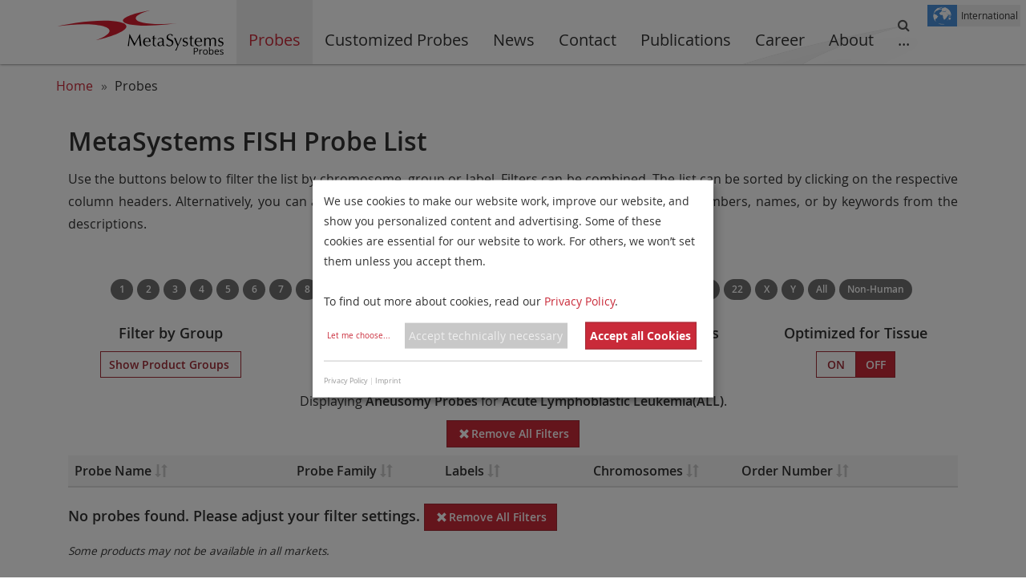

--- FILE ---
content_type: text/html; charset=utf-8
request_url: https://metasystems-probes.com/en/probes/?g=xa&d=ALL
body_size: 6463
content:
<!DOCTYPE html><html lang='en'><head><!-- Google tag (gtag.js) -->
<script async data-src="https://www.googletagmanager.com/gtag/js?id=G-XGB1GD7PXS" type="text/plain" data-type="application/javascript" data-name="googleAnalytics"></script>
<script type="text/plain" data-type="application/javascript" data-name="googleAnalytics">
  window.dataLayer = window.dataLayer || [];
  function gtag(){dataLayer.push(arguments);}
  gtag('js', new Date());

  gtag('config', 'G-XGB1GD7PXS', { 'anonymize_ip': true });
</script>

<meta http-equiv="X-UA-Compatible" content="IE=edge">
<meta http-equiv="content-type" content="text/html; charset=utf-8" />
<meta name="viewport" content='width=device-width, initial-scale=1.0, minimum-scale=1.0, maximum-scale=1.0, user-scalable=0' />
	<title>XCyting FISH Probes | MetaSystems Probes</title>
	<meta name="keywords" content="dna probes, FISH probes, human, mouse, rat, chinese hamster, translocation, fusion, deletion, amplification, breakapart, chromosome paint, mfish, mband" />
	<meta name="description" content="MetaSystems Probes is proud to offer a wide range of high quality DNA probes that reach a new standard in reliability of the results." />
	<meta name="image" content="https://metasystems-probes.com/site/templates/images/preview/probes.jpg" />
	<meta name="robots" content="" />
	<link rel="canonical" href="https://metasystems-probes.com/en/probes/" />
	<meta name="data_json_ld" content="{
	  "@context": "http://schema.org/",
	  "@type": "SomeProducts",
	  "name": "XCyting FISH Probes",
	  "manufacturer": "MetaSystems Probes GmbH",
	  "brand": "MetaSystems XCyting FISH Probes",
	  "image": "http://metasystems-probes.com/site/templates/images/preview/probes.jpg",
	  "description": "MetaSystems Probes is proud to offer a wide range of high quality DNA probes that reach a new standard in reliability of the results."
	}" />
	<meta name="generator" content="ProcessWire 3.0.200" />
	<meta name="author" content="MetaSystems Probes GmbH" />
	<meta property="og:site_name" content="MetaSystems Probes" />
	<meta property="og:title" content="XCyting FISH Probes | MetaSystems Probes" />
	<meta property="og:url" content="https://metasystems-probes.com/en/probes/" />
	<meta property="og:description" content="MetaSystems Probes is proud to offer a wide range of high quality DNA probes that reach a new standard in reliability of the results." />
	<meta property="og:type" content="website" />
	<meta property="og:image" content="https://metasystems-probes.com/site/templates/images/preview/probes.jpg" />
	<meta name="twitter:card" content="summary" />
	<meta name="twitter:site" content="@metasystems_int" />
	<meta name="twitter:title" content="XCyting FISH Probes | MetaSystems Probes" />
	<meta name="twitter:url" content="https://metasystems-probes.com/en/probes/" />
	<meta name="twitter:description" content="MetaSystems Probes is proud to offer a wide range of high quality DNA probes that reach a new standard in reliability of the results." />
	<meta name="twitter:image" content="https://metasystems-probes.com/site/templates/images/preview/probes.jpg" />
	
	
	
<link rel="image_src" href="/site/templates/images/logo_metasystems_probes.svg" >

<link rel="shortcut icon" href="/site/templates/images/icon/favicon/favicon-32x32.png">
<link rel="apple-touch-icon" sizes="57x57" href="/site/templates/images/icon/favicon/apple-icon-57x57.png">
<link rel="apple-touch-icon" sizes="60x60" href="/site/templates/images/icon/favicon/apple-icon-60x60.png">
<link rel="apple-touch-icon" sizes="72x72" href="/site/templates/images/icon/favicon/apple-icon-72x72.png">
<link rel="apple-touch-icon" sizes="76x76" href="/site/templates/images/icon/favicon/apple-icon-76x76.png">
<link rel="apple-touch-icon" sizes="114x114" href="/site/templates/images/icon/favicon/apple-icon-114x114.png">
<link rel="apple-touch-icon" sizes="120x120" href="/site/templates/images/icon/favicon/apple-icon-120x120.png">
<link rel="apple-touch-icon" sizes="144x144" href="/site/templates/images/icon/favicon/apple-icon-144x144.png">
<link rel="apple-touch-icon" sizes="152x152" href="/site/templates/images/icon/favicon/apple-icon-152x152.png">
<link rel="apple-touch-icon" sizes="180x180" href="/site/templates/images/icon/favicon/apple-icon-180x180.png">
<link rel="icon" type="image/png" sizes="192x192"  href="/site/templates/images/icon/favicon/android-icon-192x192.png">
<link rel="icon" type="image/png" sizes="32x32" href="/site/templates/images/icon/favicon/favicon-32x32.png">
<link rel="icon" type="image/png" sizes="96x96" href="/site/templates/images/icon/favicon/favicon-96x96.png">
<link rel="icon" type="image/png" sizes="16x16" href="/site/templates/images/icon/favicon/favicon-16x16.png">
<link rel="manifest" href="/site/templates/images/icon/favicon/manifest.json">
<meta name="msapplication-TileColor" content="#ffffff">
<meta name="msapplication-TileImage" content="/site/templates/images/icon/favicon/ms-icon-144x144.png">
<meta name="theme-color" content="#ffffff">

<link rel="stylesheet" href="/site/templates/css/ms-web-icons.css" />
<link rel="stylesheet" href="/site/templates/css/bootstrap.min.css" />
<link rel="stylesheet" href="/site/templates/css/font-awesome.min.css" />
<link rel="stylesheet" href="/site/templates/css/jquery-ui.min.css" />
<link rel="stylesheet" href="/site/templates/css/lightbox.min.css" >
<link rel="stylesheet" href="/site/templates/css/klaro.css" />
<!--<link rel="stylesheet" href="/site/templates/css/jqcloud.min.css" />-->
<link rel="stylesheet" href="/site/templates/css/main.css" />
<link rel="stylesheet" href="/site/templates/css/print.css" media="print" />

<script type='application/ld+json'>{
  "@context": "http://schema.org/",
  "@type": "SomeProducts",
  "name": "XCyting FISH Probes",
  "manufacturer": "MetaSystems Probes GmbH",
  "brand": "MetaSystems XCyting FISH Probes",
  "image": "http://metasystems-probes.com/site/templates/images/preview/probes.jpg",
  "description": "MetaSystems Probes is proud to offer a wide range of high quality DNA probes that reach a new standard in reliability of the results."
}</script> 

<!--[if lt IE 9]>
  <script src="/site/templates/js/html5shiv.js"></script>
  <script src="/site/templates/js/respond.min.js"></script>
  <style type="text/css">
    @media all\0 { 
    .carousel .carousel-inner .item > a > img {
      top:0 !important;
    }
    img { width: auto }
  } 
  </style>
<![endif]-->


	<link rel='alternate' hreflang='x-default' href='https://metasystems-probes.com/en/probes/' />
	<link rel='alternate' hreflang='en' href='https://metasystems-probes.com/en/probes/' />
	<link rel='alternate' hreflang='zh' href='https://metasystems-probes.com/cn/probes/' />
	<link rel='alternate' hreflang='en-US' href='https://metasystems-probes.com/us/probes/' /></head><body>
<!-- Language Alert -->
<div id='languageSelectAlert' class='hidden' role='alert'>
  <div class="container">
    <div class="row">
	<div class="col-md-8">
	  <p>Our internet site may contain information that is not approved in all countries or regions. To ensure accuracy of content, please select your country/region of residence. Choose <a href="/en/probes/">International</a> if your country is not listed.</p>
	  <p>This information will be saved using cookies. To find out more about cookies, read our <a href='/privacy-policy/' target='_blank'>Privacy Policy</a>.</p>	 </div>
	 <div class="col-md-4">
		<a href="#regionprefs" id="languageSelectAlertBtn" class="btn btn-ms btn-block" role="button">Select Country/Region</a>
	 </div>
	 </div>
  </div>
</div>

<!-- Language Poppover -->
<div id="languageSelectPopover" class="hidden">
  <div class="modal"></div>
  <div class="language-popover">
    <div class="container-fluid">
      <p style="text-align:center;">Please select your country of residence. Choose <strong><a href='/en/probes/'>International</a></strong> if your country is not listed.</p>      <div class="row text-center countries">
        <div class='col-xs-4'><a hreflang='en' href='/en/probes/' class='active'><img class='country-flag' alt='flag-int' src='/site/templates/images/flags/svg/int.svg'><div>International<br><small>English</small></div></a></div><div class='col-xs-4'><a hreflang='zh' href='/cn/probes/'><img class='country-flag' alt='flag-cn' src='/site/templates/images/flags/svg/cn.svg'><div>China<br><small>Chinese</small></div></a></div><div class='col-xs-4'><a hreflang='en-US' href='/us/probes/'><img class='country-flag' alt='flag-us' src='/site/templates/images/flags/svg/us.svg'><div>United States<br><small>English</small></div></a></div>      </div>
      <p style="text-align:center;"><em>Our internet site may contain information that is not approved in all countries or regions. To ensure accuracy of content, it is required that you <u>select the site which is appropriate for your country of residence</u>.</em></p>    </div>   
  </div>
</div>

<div id="languageWarningPopover" class="language-popover hidden">
  <span class="pull-left msicon msicon-about"></span>
  <p>Based on your previous selection, you have been forwarded to the website for <strong>International</strong>.</p>  <div class="text-center">
    <button id="confirmLangBtn" class="btn btn-success">OK</button>
    <button id="changeLangBtn" class="btn btn-ms">Change Region</button>
  </div>
</div><nav id="navbarTop" class="navbar navbar-default navbar-fixed-top">
  <div class="msi scroll-bg-img"><img alt="background" class="img-responsive" src="/site/templates/images/bg.png" width="2560" height="823"></div>
  <div class="container-fluid">
    <div class="navbar-header">
      <button type="button" class="navbar-toggle collapsed" data-toggle="collapse" data-target="#navbar-collapse" aria-expanded="false" aria-controls="navbarTop" title="Toggle navigation">
        <span class="sr-only">Toggle navigation</span>
        <span class="icon-bar"></span>
        <span class="icon-bar"></span>
        <span class="icon-bar"></span>
      </button>
      <a class="navbar-brand visible-xs-block" href="/"><img alt="logo" src="/site/templates/images/logo_metasystems_probes.svg" width="210" height="68" class="img-responsive" /></a>
    </div>
    <div id="navbar-collapse" class="navbar-collapse collapse">
      <ul id="navbarTopMainList" class="nav navbar-nav">
        <li class="navbar-logo hidden-xs"><a href="/"><img alt="logo" src="/site/templates/images/logo_metasystems_probes.svg" width="210" height="68" class="img-responsive"/></a></li>
        <li class='active'><a class='has-spinner' href='/en/probes/'>
                <span class='spinner'><i class='fa fa-circle-o-notch'></i></span>
                <span>Probes</span>
              </a></li><li><a class='has-spinner' href='/en/customized-probes/'>
                <span class='spinner'><i class='fa fa-circle-o-notch'></i></span>
                <span>Customized Probes</span>
              </a></li><li><a class='has-spinner' href='/en/news/'>
                <span class='spinner'><i class='fa fa-circle-o-notch'></i></span>
                <span>News</span>
              </a></li><li><a class='has-spinner' href='/en/contact/'>
                <span class='spinner'><i class='fa fa-circle-o-notch'></i></span>
                <span>Contact</span>
              </a></li><li><a class='has-spinner' href='/en/publications/'>
                <span class='spinner'><i class='fa fa-circle-o-notch'></i></span>
                <span>Publications</span>
              </a></li><li><a class='has-spinner' target='_blank' rel='noopener' href='https://metasystems-career.com'>
            <span class='spinner'><i class=''></i></span>
            <span>Career</span>
          </a></li><li><a class='has-spinner' href='/en/about-probes/'>
                <span class='spinner'><i class='fa fa-circle-o-notch'></i></span>
                <span>About</span>
              </a></li><li><li id='navbarTopSearch'><form class='form-inline search' action='/en/search/' method='get'><div class='input-group'><input type='text' class='form-control' name='q' placeholder='Search Website' value=''/><span class="input-group-btn"><button type="submit" class="btn btn-default" ><span class="search-icon msicon-ci_search "></span></button></span></div></form></li>        <li id="navbarTopMoreListItem" class="dropdown hidden-xs">
          <a href="#" class="dropdown-toggle" data-toggle="dropdown" role="button" aria-haspopup="true" aria-expanded="false"><i class="fa fa-search" aria-hidden="true"></i><span>...</span></a>
          <ul class="dropdown-menu dropdown-menu-right">
                      </ul>
        </li>
      </ul>

    </div><!--/.nav-collapse -->
  </div>
  <div id='currentLang' title='Change country/region'><img alt='flag-int' class='img-responsive country-flag' src='/site/templates/images/flags/svg/int.svg'><span class='small'>International</span></div></nav><div class='container breadcrumbs'><span><a href='/'>Home</a></span> <span>Probes</span></div><main><div class="container probes-list"><section class='col-xs-12 ckeditor hidden-print'><h1>MetaSystems FISH Probe List</h1>

<p>Use the buttons below to filter the list by chromosome, group or label. Filters can be combined. The list can be sorted by clicking on the respective column headers. Alternatively, you can also use the site search on top to find probes by their order numbers, names, or by keywords from the descriptions.</p></section><br /><section class="hidden-xs col-sm-12 text-center hidden-print"><h4>Filter by Chromosome</h4><ul class="list-inline chromosome-list"><li class='badge-list'><a href='./?c=1&g=xa&d=ALL' id='filterChromosome'><span class='badge ' style='min-width: 28px;'>1</span></a></li><li class='badge-list'><a href='./?c=2&g=xa&d=ALL' id='filterChromosome'><span class='badge ' style='min-width: 28px;'>2</span></a></li><li class='badge-list'><a href='./?c=3&g=xa&d=ALL' id='filterChromosome'><span class='badge ' style='min-width: 28px;'>3</span></a></li><li class='badge-list'><a href='./?c=4&g=xa&d=ALL' id='filterChromosome'><span class='badge ' style='min-width: 28px;'>4</span></a></li><li class='badge-list'><a href='./?c=5&g=xa&d=ALL' id='filterChromosome'><span class='badge ' style='min-width: 28px;'>5</span></a></li><li class='badge-list'><a href='./?c=6&g=xa&d=ALL' id='filterChromosome'><span class='badge ' style='min-width: 28px;'>6</span></a></li><li class='badge-list'><a href='./?c=7&g=xa&d=ALL' id='filterChromosome'><span class='badge ' style='min-width: 28px;'>7</span></a></li><li class='badge-list'><a href='./?c=8&g=xa&d=ALL' id='filterChromosome'><span class='badge ' style='min-width: 28px;'>8</span></a></li><li class='badge-list'><a href='./?c=9&g=xa&d=ALL' id='filterChromosome'><span class='badge ' style='min-width: 28px;'>9</span></a></li><li class='badge-list'><a href='./?c=10&g=xa&d=ALL' id='filterChromosome'><span class='badge ' style='min-width: 28px;'>10</span></a></li><li class='badge-list'><a href='./?c=11&g=xa&d=ALL' id='filterChromosome'><span class='badge ' style='min-width: 28px;'>11</span></a></li><li class='badge-list'><a href='./?c=12&g=xa&d=ALL' id='filterChromosome'><span class='badge ' style='min-width: 28px;'>12</span></a></li><li class='badge-list'><a href='./?c=13&g=xa&d=ALL' id='filterChromosome'><span class='badge ' style='min-width: 28px;'>13</span></a></li><li class='badge-list'><a href='./?c=14&g=xa&d=ALL' id='filterChromosome'><span class='badge ' style='min-width: 28px;'>14</span></a></li><li class='badge-list'><a href='./?c=15&g=xa&d=ALL' id='filterChromosome'><span class='badge ' style='min-width: 28px;'>15</span></a></li><li class='badge-list'><a href='./?c=16&g=xa&d=ALL' id='filterChromosome'><span class='badge ' style='min-width: 28px;'>16</span></a></li><li class='badge-list'><a href='./?c=17&g=xa&d=ALL' id='filterChromosome'><span class='badge ' style='min-width: 28px;'>17</span></a></li><li class='badge-list'><a href='./?c=18&g=xa&d=ALL' id='filterChromosome'><span class='badge ' style='min-width: 28px;'>18</span></a></li><li class='badge-list'><a href='./?c=19&g=xa&d=ALL' id='filterChromosome'><span class='badge ' style='min-width: 28px;'>19</span></a></li><li class='badge-list'><a href='./?c=20&g=xa&d=ALL' id='filterChromosome'><span class='badge ' style='min-width: 28px;'>20</span></a></li><li class='badge-list'><a href='./?c=21&g=xa&d=ALL' id='filterChromosome'><span class='badge ' style='min-width: 28px;'>21</span></a></li><li class='badge-list'><a href='./?c=22&g=xa&d=ALL' id='filterChromosome'><span class='badge ' style='min-width: 28px;'>22</span></a></li><li class='badge-list'><a href='./?c=X&g=xa&d=ALL' id='filterChromosome'><span class='badge ' style='min-width: 28px;'>X</span></a></li><li class='badge-list'><a href='./?c=Y&g=xa&d=ALL' id='filterChromosome'><span class='badge ' style='min-width: 28px;'>Y</span></a></li><li class='badge-list'><a href='./?c=All&g=xa&d=ALL' id='filterChromosome'><span class='badge ' style='min-width: 28px;'>All</span></a></li><li class='badge-list'><a href='./?c=Non-Human&g=xa&d=ALL' id='filterChromosome'><span class='badge ' style='min-width: 28px;'>Non-Human</span></a></li></ul></section><section class='hidden-xs col-sm-3 text-center hidden-print'><h4>Filter by Group</h4><a class='btn btn-sm btn-ms muted collapse-button' role='button' data-toggle='collapse' href='#groupFilter' aria-expanded='false' aria-controls='groupFilter' id='filterGroup'>Show Product Groups <span class="glyphicon msicon-arrow-down" aria-hidden="true"></a><div class="collapse" id="groupFilter"><ul class="list-inline chromosome-list"><li class='badge-list'><a href='./?g=xcp&d=ALL'><span class='badge '>Chromosome Paints</span></a></li><li class='badge-list'><a href='./?g=xce&d=ALL'><span class='badge '>Enumeration Probes</span></a></li><li class='badge-list'><a href='./?g=xmp&d=ALL'><span class='badge '>Mouse Chromosome Paints</span></a></li><li class='badge-list'><a href='./?g=xrp&d=ALL'><span class='badge '>Rat Chromosome Paints</span></a></li><li class='badge-list'><a href='./?g=xl&d=ALL'><span class='badge '>Locus-Specific Probes</span></a></li><li class='badge-list'><a href='./?d=ALL'><span class='badge marked'>Aneusomy Probes</span></a></li><li class='badge-list'><a href='./?g=mfish&d=ALL'><span class='badge '>Multicolor FISH</span></a></li><li class='badge-list'><a href='./?g=mband&d=ALL'><span class='badge '>Multicolor Banding</span></a></li><li class='badge-list'><a href='./?g=general-reagents&d=ALL'><span class='badge '>General Reagents</span></a></li></ul></div></section><section class="hidden-xs col-sm-3 text-center hidden-print"><h4>Filter by Disease</h4><a class='btn btn-sm btn-ms muted collapse-button' role='button' data-toggle='collapse' href='#diseaseFilter' aria-expanded='false' aria-controls='diseaseFilter' id='filterDisease'>Show Diseases <span class="glyphicon msicon-arrow-down" aria-hidden="true"></span></a><div class="collapse" id="diseaseFilter"><ul class="list-inline chromosome-list"><li class='badge-list'><a href='./?g=xa' title='Acute Lymphoblastic Leukemia'><span class='badge marked'>ALL</span></a></li><li class='badge-list'><a href='./?g=xa&d=CML%2FMPN' title='Chronic Myelogenous Leukemia and Myeloproliferative Neoplasms'><span class='badge '>CML/MPN</span></a></li><li class='badge-list'><a href='./?g=xa&d=MDS' title='Myelodysplastic Syndrome'><span class='badge '>MDS</span></a></li><li class='badge-list'><a href='./?g=xa&d=AML' title='Acute Myelogenous Leukemia'><span class='badge '>AML</span></a></li><li class='badge-list'><a href='./?g=xa&d=Solid+Tumors' title='Solid Tumors'><span class='badge '>Solid Tumors</span></a></li><li class='badge-list'><a href='./?g=xa&d=NHL' title='Non-Hodgkin Lymphomas'><span class='badge '>NHL</span></a></li><li class='badge-list'><a href='./?g=xa&d=CLL' title='Chronic Lymphocytic Leukemia'><span class='badge '>CLL</span></a></li><li class='badge-list'><a href='./?g=xa&d=MM' title='Multiple Myeloma and Plasma Cell Neoplasms'><span class='badge '>MM</span></a></li><li class='badge-list'><a href='./?g=xa&d=CML' title='Chronic Myelogenous Leukemia'><span class='badge '>CML</span></a></li><li class='badge-list'><a href='./?g=xa&d=MPN' title='Myeloproliferative Neoplasm'><span class='badge '>MPN</span></a></li><li class='badge-list'><a href='./?g=xa&d=CEL' title='Chronic Eosinophilic Leukemia'><span class='badge '>CEL</span></a></li><li class='badge-list'><a href='./?g=xa&d=T-PLL' title='T-Cell Prolymphocytic Leukemia'><span class='badge '>T-PLL</span></a></li><li class='badge-list'><a href='./?g=xa&d=MicroDel' title='Microdeletion Syndrome'><span class='badge '>MicroDel</span></a></li></ul></div></section><section class="hidden-xs col-sm-3 text-center hidden-print"><h4>Filter by Regulatory Status</h4><a class='btn btn-sm btn-ms muted collapse-button' role='button' data-toggle='collapse' href='#regFilter' aria-expanded='false' aria-controls='regFilter' id='filterReg'>Show Regulatory Status <span class="glyphicon msicon-arrow-down" aria-hidden="true"></a><div class="collapse" id="regFilter"><ul class="list-inline chromosome-list"><li class='badge-list'><a href='./?g=xa&d=ALL&r=IVDD' title='IVD-CE (IVDD)'><span class='badge '>IVDD</span></a></li><li class='badge-list'><a href='./?g=xa&d=ALL&r=IVDR' title='IVD-CE (IVDR)'><span class='badge '>IVDR</span></a></li><li class='badge-list'><a href='./?g=xa&d=ALL&r=RUO' title='RUO'><span class='badge '>RUO</span></a></li></ul></div></section><section class='col-xs-12 col-sm-3 text-center hidden-print'><h4>Optimized for Tissue</h4><div class="btn-group btn-toggle"><a href='./?g=xa&d=ALL&tf=true' class='btn btn-sm btn-ms muted' id='filterTFISH'>ON</a><a href='#' class='btn btn-sm btn-ms' id='filterTFISH'>OFF</a></div></section><section class="col-xs-12 probes-table-wrapper"><p class='text-center'>Displaying&nbsp;<b>Aneusomy Probes</b>&nbsp;for&nbsp;<b>Acute Lymphoblastic Leukemia(ALL)</b>.</p><p class='text-center'><a class='btn btn-ms hidden-print' href='/en/probes/'><span class='glyphicon glyphicon-remove' aria-hidden='true'></span> Remove All Filters</a></p><table class="table table-hover" id="probesTable"><thead><tr class="active"><th class="col-xs-6 col-sm-3" title="Sort by probe name">Probe Name <span class="glyphicon glyphicon-sort" aria-hidden="true"></span></th><th class="col-sm-2 hidden-xs" title="Sort by probe family">Probe Family <span class="glyphicon glyphicon-sort" aria-hidden="true"></span></th><th class="col-sm-2 hidden-xs" title="Sort by label colors">Labels <span class="glyphicon glyphicon-sort" aria-hidden="true"></span></th><th class="col-sm-2 hidden-xs" title="Sort by chromosomes">Chromosomes <span class="glyphicon glyphicon-sort" aria-hidden="true"></span></th><th class="col-xs-6 col-sm-3" title="Sort by order number">Order Number <span class="glyphicon glyphicon-sort" aria-hidden="true"></span></th></tr></thead><tbody></tbody></table><h4>No probes found. Please adjust your filter settings. <a class='btn btn-ms hidden-print' href='/en/probes/'><span class='glyphicon glyphicon-remove' aria-hidden='true'></span> Remove All Filters</a></h4></section><section class='col-xs-12 ckeditor'><p><small><em>Some products may not be available in all markets.</em></small></p><p><small><em>Probe maps for selected products have been updated. These updates ensure a consistent presentation of all gaps larger than 10 kb including adjustments to markers, genes, and related elements. This update does not affect the device characteristics or product composition. Please refer to <a href="https://metasystems-probes.com/en/probes/?mapf=true" target="_blank" rel="noreferrer noopener">the list</a><small> </small>to find out which products now include updated probe maps.</em></small></p>

<p><small><em>Probe map details are based on UCSC Genome Browser GRCh37/hg19, with map components not to scale.</em></small></p></section><br /></div></main><footer>
  <div id="theme" >
    <div class="container text-uppercase">
      Probes    </div>
  </div>
  <div id="slider">
    <div class="container">  
      <div class="row" >
        <section id="column1" class="col-sm-4">
          <h3>MetaSystems Probes</h3>
          <ul class="list-unstyled">
            <li><a href='/news' >News</a></li><li><a href='/news/events' >Events</a></li><li><a href='/en/support/site-map/' >Sitemap</a></li><li><a href='https://metasystems-international.com/' target='_blank'><b>Software/Hardware Website</b></a></li>
          </ul>
        </section>
        <section id="column2" class="col-sm-4">
          <h3>Support</h3>
          <ul class="list-unstyled">
            <li><a href='/en/support/downloads/' >Downloads</a></li><li><a href='/en/support/online-contact-form/' >Contact Us Online</a></li><li><a href='/en/contact/' >Sales and Service Partners</a></li><li><a href='https://get.teamviewer.com/en/metasystemsqs' target='_blank'>Online Support Tool</a></li>          </ul>
        </section>
        <section id="column3" class="col-sm-4">
          <h3>About Us</h3>
          <ul class="list-unstyled">
            <li><a href='/about/' >About MetaSystems Probes</a></li><li><a href='https://metasystems-career.com' target='_blank'>Career</a></li><li><a href='/en/support/privacy-policy/' >Privacy Policy</a></li><li><a href='/en/support/imprint/' >Imprint</a></li>          </ul>
        </section>
      </div>
      <div class='scroll-top'>
        <a class='anchor-scroll ' href='#top' title='Scroll to top'><span class='glyphicon msicon-ci_arrowup'></span></a>      </div>
    </div>
  </div>
  <div class="container small bottom">  
    <div class="row">
      <section class="col-sm-4">
        © 2016-2026 <a href="/en/support/imprint/">MetaSystems Probes</a>. All rights reserved.      </section>
      <section class="col-sm-4">
        <ul class="list-inline">
          <li><a href="#cookieprefs" onclick="klaro.show();return false;">Manage Cookies</a> |</li>
		  <li><a href="/en/support/accessibility/">Accessibility</a> |</li>
                    <li><a href="/en/support/note/">Note</a></li>        </ul>
      </section>
      <section class="col-sm-4">
        <ul class='list-inline social-buttons'>
                      			<li><a target="_blank" title="LinkedIn"  href="https://www.linkedin.com/company/metasystems-international"><i class="icon fa fa-linkedin-square fa-2x"></i></a></li>
			<li><a target="_blank" title="Facebook" href="https://www.facebook.com/metasystems.int/"><i class="icon fa fa-facebook-square fa-2x"></i></a></li>
			<li><a target="_blank" title="Instagram" href="https://www.instagram.com/metasystemsfamily/"><i class="icon fa fa-instagram fa-2x"></i></a></li>
			<!-- <li><a target="_blank" title="YouTube" href="https://www.youtube.com/user/mymetasystems"><i class="icon fa fa-youtube-square fa-2x"></i></a></li> -->
          <li><a href='./?loginp=1' class='login-button'>Login</a></li>        </ul>
      </section>
    </div>
  </div>
  
</footer><script>
    var TEMPLATE_PATH = '/site/templates/';
  var PROBES_PATH = '/site/templates/images/probes/';
  var selectedLanguage = '';
  var cartUrl = '/en/cart/';
  var shopEnabled = '';
</script>

<script defer type='text/javascript' src='/site/templates/js/klaro_configMP.js' data-no-auto-load='false'></script><script defer type='text/javascript' src='/site/templates/js/klaro-no-css.js'></script><script src='/site/templates/js/jquery.min.js'></script>
<script src='/site/templates/js/jquery-ui.min.js'></script>
<script src='/site/templates/js/jquery.flip.min.js'></script>
<script src='/site/templates/js/jquery.lazyload.min.js'></script>
<script src='/site/templates/js/jquery.dotdotdot.min.js'></script>
<script src='/site/templates/js/bootstrap.min.js'></script>
<script src='/site/templates/js/lightbox.min.js'></script>
<script src='/site/templates/js/globals.js'></script>
<script src='/site/templates/js/init.js'></script>
<script src='/site/templates/js/navbar.js'></script>
<script type='text/plain' data-type='application/javascript' data-src='/site/templates/js/region-selector.js' data-name='MSRegion'></script>
<script src='/site/templates/js/bootstrap-notify.min.js'></script>
<script src='/site/templates/js/cart-add-product.js'></script>
<script src='/site/templates/js/jquery.tablesorter.min.js'></script>
<script defer data-name ='googleMap' type='text/plain' data-type='text/javascript' data-src='https://maps.googleapis.com/maps/api/js?key=AIzaSyDoxQ24Mt3eXYIc8DO0MsSHCOg4PzF61L4&callback=initGoogleMaps'></script>
<script src='/site/templates/js/probes-list.js'></script>
<script src='/site/templates/js/smoothScroll.js'></script>
<!--[if lt IE 10]>
  <script src='/site/templates/js/carousel.js'></script>
<![endif]-->
</body></html>

--- FILE ---
content_type: text/css
request_url: https://metasystems-probes.com/site/templates/css/ms-web-icons.css
body_size: 1304
content:
@font-face {
  font-family: 'MetaSystems-Web-Icons';
  src:  url('fonts/MetaSystems-Web-Icons.eot?ij2kkl');
  src:  url('fonts/MetaSystems-Web-Icons.eot?ij2kkl#iefix') format('embedded-opentype'),
    url('fonts/MetaSystems-Web-Icons.ttf?ij2kkl') format('truetype'),
    url('fonts/MetaSystems-Web-Icons.woff?ij2kkl') format('woff'),
    url('fonts/MetaSystems-Web-Icons.svg?ij2kkl#MetaSystems-Web-Icons') format('svg');
  font-weight: normal;
  font-style: normal;
  font-display: block;
}

[class^="msicon-"], [class*=" msicon-"] {
  /* use !important to prevent issues with browser extensions that change fonts */
  font-family: 'MetaSystems-Web-Icons' !important;
  speak: never;
  font-style: normal;
  font-weight: normal;
  font-variant: normal;
  text-transform: none;
  line-height: 1;

  /* Better Font Rendering =========== */
  -webkit-font-smoothing: antialiased;
  -moz-osx-font-smoothing: grayscale;
}

.msicon-mk_microbiology:before {
  content: "\e94f";
}
.msicon-ci_about:before {
  content: "\6d";
}
.msicon-ci_arrowdown:before {
  content: "\2193";
}
.msicon-ci_arrowleft:before {
  content: "\2190";
}
.msicon-ci_arrowright:before {
  content: "\2192";
}
.msicon-ci_arrowup:before {
  content: "\2191";
}
.msicon-ci_career:before {
  content: "\e905";
}
.msicon-ci_cogwheels:before {
  content: "\e906";
}
.msicon-ci_contact:before {
  content: "\e907";
}
.msicon-ci_contactform:before {
  content: "\e908";
}
.msicon-ci_country:before {
  content: "\e909";
}
.msicon-ci_description:before {
  content: "\e90a";
}
.msicon-ci_downloads:before {
  content: "\e90b";
}
.msicon-ci_email:before {
  content: "\e90c";
}
.msicon-ci_events:before {
  content: "\e90d";
}
.msicon-ci_faq:before {
  content: "\e90e";
}
.msicon-ci_features:before {
  content: "\e90f";
}
.msicon-ci_highlight:before {
  content: "\e910";
}
.msicon-ci_intendeduse:before {
  content: "\e911";
}
.msicon-ci_legalnote:before {
  content: "\e912";
}
.msicon-ci_literature:before {
  content: "\e913";
}
.msicon-ci_news:before {
  content: "\e914";
}
.msicon-ci_nofive:before {
  content: "\35";
}
.msicon-ci_nofour:before {
  content: "\34";
}
.msicon-ci_noone:before {
  content: "\31";
}
.msicon-ci_nothree:before {
  content: "\33";
}
.msicon-ci_notwo:before {
  content: "\32";
}
.msicon-ci_orderinfo:before {
  content: "\e91a";
}
.msicon-ci_pattern:before {
  content: "\e91b";
}
.msicon-ci_publications:before {
  content: "\e91c";
}
.msicon-ci_references:before {
  content: "\e91d";
}
.msicon-ci_resources:before {
  content: "\e91e";
}
.msicon-ci_search:before {
  content: "\e91f";
}
.msicon-ci_techdoc:before {
  content: "\e920";
}
.msicon-ci_workflow:before {
  content: "\e921";
}
.msicon-ci_workstation:before {
  content: "\e922";
}
.msicon-cp_aberrations:before {
  content: "\e923";
}
.msicon-cp_ames:before {
  content: "\e924";
}
.msicon-cp_chromosomefish:before {
  content: "\e925";
}
.msicon-cp_circulatingtumor:before {
  content: "\e926";
}
.msicon-cp_comet:before {
  content: "\e927";
}
.msicon-cp_foci:before {
  content: "\e928";
}
.msicon-cp_gram:before {
  content: "\e929";
}
.msicon-cp_invitromn:before {
  content: "\e92a";
}
.msicon-cp_invivomn:before {
  content: "\e92b";
}
.msicon-cp_karyogramcreation:before {
  content: "\e92c";
}
.msicon-cp_metaphasefinding:before {
  content: "\e92d";
}
.msicon-cp_mycobacteria:before {
  content: "\e92e";
}
.msicon-cp_oandp:before {
  content: "\e92f";
}
.msicon-cp_sperm:before {
  content: "\e930";
}
.msicon-cp_spotcounting:before {
  content: "\e931";
}
.msicon-cp_tissue:before {
  content: "\e932";
}
.msicon-cp_tissuefish:before {
  content: "\e933";
}
.msicon-cp_tumor:before {
  content: "\e934";
}
.msicon-cp_wholeslideimaging:before {
  content: "\e935";
}
.msicon-fu_barcode:before {
  content: "\e936";
}
.msicon-fu_report:before {
  content: "\e937";
}
.msicon-fu_scan:before {
  content: "\e938";
}
.msicon-fu_statistics:before {
  content: "\e939";
}
.msicon-fu_tma:before {
  content: "\e93a";
}
.msicon-hw_autooiler:before {
  content: "\e93b";
}
.msicon-hw_cc1:before {
  content: "\e93c";
}
.msicon-hw_cc4:before {
  content: "\e93d";
}
.msicon-hw_filtercube .path1:before {
  content: "\e93e";
  color: rgb(0, 0, 0);
}
.msicon-hw_filtercube .path2:before {
  content: "\e93f";
  margin-left: -1em;
  color: rgb(0, 0, 0);
}
.msicon-hw_filtercube .path3:before {
  content: "\e940";
  margin-left: -1em;
  color: rgb(0, 0, 0);
}
.msicon-hw_filtercube .path4:before {
  content: "\e941";
  margin-left: -1em;
  color: rgb(255, 255, 255);
}
.msicon-hw_graphiccard:before {
  content: "\e942";
}
.msicon-hw_illuminationfl:before {
  content: "\e943";
}
.msicon-hw_illuminationtl:before {
  content: "\e944";
}
.msicon-hw_microscope:before {
  content: "\e945";
}
.msicon-hw_server:before {
  content: "\e946";
}
.msicon-hw_sif:before {
  content: "\e947";
}
.msicon-hw_slidefeeder:before {
  content: "\e948";
}
.msicon-hw_stage:before {
  content: "\e949";
}
.msicon-mk_botany:before {
  content: "\e94a";
}
.msicon-mk_cellbiology:before {
  content: "\e94b";
}
.msicon-mk_cytogenetics:before {
  content: "\e94c";
}
.msicon-mk_forensics:before {
  content: "\e94d";
}
.msicon-mk_materialsciences:before {
  content: "\e94e";
}
.msicon-mk_pathology:before {
  content: "\e951";
}
.msicon-mk_probes:before {
  content: "\e952";
}
.msicon-mk_radiation:before {
  content: "\e953";
}
.msicon-mk_toxicology:before {
  content: "\e954";
}
.msicon-mk-zoology:before {
  content: "\e955";
}
.msicon-pr_ikaros:before {
  content: "\e956";
}
.msicon-pr_metafer:before {
  content: "\e957";
}
.msicon-pr_neon:before {
  content: "\e958";
}
.msicon-pr_product:before {
  content: "\e959";
}
.msicon-pr_vslide:before {
  content: "\e95a";
}
.msicon-pr_vsviewer:before {
  content: "\e95b";
}


--- FILE ---
content_type: application/javascript
request_url: https://metasystems-probes.com/site/templates/js/cart-add-product.js
body_size: 469
content:
$(function() {
  if (shopEnabled) $('.container').addClass('shop-enabled');

  $("input[type=number]").click(function(event){
    event.preventDefault();
    return false;
  });
  $("input[name='redirect']").val(window.location.href.split('?')[0]); // overwrite redirect value to point at current location
  $("name:submit").click(function(event){
    event.stopPropagation();
  });

  var qty = getUrlParameter('qty');
  if (qty && qty > 0) {
    $.notify({
      title: 'Product Added',
      message: 'Product has been added to your cart. Click here to see your shopping cart.<BR/>(Click here to open cart)',
      url: cartUrl
    },{
      type: 'minimalist',
      url_target: '_self',
      delay: 5000,
      icon_type: 'image',
      offset: {
        x: 15, y: 100
      }
    });
  }
});

--- FILE ---
content_type: application/javascript
request_url: https://metasystems-probes.com/site/templates/js/probes-list.js
body_size: 718
content:
$(function() {
  $('[data-toggle="tooltip"]').tooltip({
    html:       true,
    placement:  'bottom',
    trigger:    'manual'
  });

  // initially sort by Order Number 
  $("#probesTable").tablesorter( {sortList: [[3,0]]} ); 

  // the image is loaded in a hidden field first. When the image was loaded successfully, the tooltip is shown.
  // Fixed placement bug of tooltip if image wasn't loaded yet.
  // http://stackoverflow.com/questions/13604144/bootstrap-popover-image-as-content
  $('[data-toggle="tooltip"]').hover(function (){
    $(el).popover('toggle');
    var el = this, img = new Image();
    img.onload = function(){ $(el).tooltip('toggle'); };
    img.src = $(this).find('.hidden').data('content');
  });

  $(".clickable-row").click(function() {
      window.document.location = $(this).data("href");
  });
  
  // add tracking to buttons
	var cookieStartsAt = klaro.getManager().getConsent("googleAnalytics");
	if (cookieStartsAt == true) { 
	  
	  document.getElementById("filterChromosome").addEventListener("click", function() {
		  gtag('event', 'click', { 'event_category': 'Filter', 'event_action':'Click','event_label':'Chromosome' });
	  });
	  document.getElementById("filterGroup").addEventListener("click", function() {
		  gtag('event', 'click', { 'event_category': 'Filter', 'event_action':'Click','event_label':'ProductGroup' });
	  });
	  document.getElementById("filterDisease").addEventListener("click", function() {
		  gtag('event', 'click', { 'event_category': 'Filter', 'event_action':'Click','event_label':'DiseaseGroup' });
	  });
	  document.getElementById("filterTFISH").addEventListener("click", function() {
		  gtag('event', 'click', { 'event_category': 'Filter', 'event_action':'Click','event_label':'TFISHFilter' });
	  });
	}
});

--- FILE ---
content_type: application/javascript
request_url: https://metasystems-probes.com/site/templates/js/jquery.flip.min.js
body_size: 1505
content:
/*! flip - v1.0.18 - 2015-11-12
* https://github.com/nnattawat/flip
* Copyright (c) 2015 Nattawat Nonsung; Licensed MIT */

!function(a){var b=function(b,c){b.data("flipped",!0);var e="rotate"+b.data("axis");b.find(b.data("front")).css({transform:e+(b.data("reverse")?"(-180deg)":"(180deg)"),"z-index":"0"}),b.find(b.data("back")).css({transform:e+"(0deg)","z-index":"1"}),b.one(d(),function(){a(this).trigger("flip:done"),void 0!==c&&c.call(this)})},c=function(b,c){b.data("flipped",!1);var e="rotate"+b.data("axis");b.find(b.data("front")).css({transform:e+"(0deg)","z-index":"1"}),b.find(b.data("back")).css({transform:e+(b.data("reverse")?"(180deg)":"(-180deg)"),"z-index":"0"}),b.one(d(),function(){a(this).trigger("flip:done"),void 0!==c&&c.call(this)})},d=function(){var a,b=document.createElement("fakeelement"),c={transition:"transitionend",OTransition:"oTransitionEnd",MozTransition:"transitionend",WebkitTransition:"webkitTransitionEnd"};for(a in c)if(void 0!==b.style[a])return c[a]};a.fn.flip=function(d,f){return"function"==typeof d&&(f=d),this.each(function(){var g=a(this);if(void 0===d||"boolean"!=typeof d&&"string"!=typeof d)if(g.data("initiated"))!d||void 0===d.axis&&void 0===d.reverse||e.call(this,d,function(){g.trigger("flip:change"),void 0!==f&&f.call(this)});else{g.data("initiated",!0);var h=a.extend({axis:"y",reverse:!1,trigger:"click",speed:500,forceHeight:!1,forceWidth:!1,autoSize:!0,front:"auto",back:"auto"},d);"auto"==h.front?h.front=g.find(".front").length>0?".front":"div:first-child":"autostrict"==h.front&&(h.front="div:first-child"),"auto"==h.back?h.back=g.find(".back").length>0?".back":"div:first-child + div":"autostrict"==h.back&&(h.back="div:first-child + div"),g.data("reverse",h.reverse),g.data("axis",h.axis),g.data("front",h.front),g.data("back",h.back);var i="rotate"+("x"==h.axis.toLowerCase()?"x":"y"),j=2*g["outer"+("rotatex"==i?"Height":"Width")]();g.find(g.data("back")).css({transform:i+"("+(h.reverse?"180deg":"-180deg")+")"}),g.css({perspective:j,position:"relative"});var k=h.speed/1e3||.5,l=g.find(h.front).add(h.back,g);if(h.forceHeight?l.outerHeight(g.height()):h.autoSize&&l.css({height:"100%"}),h.forceWidth?l.outerWidth(g.width()):h.autoSize&&l.css({width:"100%"}),l.css({"backface-visibility":"hidden","transform-style":"preserve-3d",position:"absolute","z-index":"1"}),l.find("*").css({"backface-visibility":"hidden"}),g.find(g.data("back")).css({transform:i+"("+(h.reverse?"180deg":"-180deg")+")","z-index":"0"}),(window.chrome||window.Intl&&Intl.v8BreakIterator)&&"CSS"in window&&g.css({"-webkit-transform-style":"preserve-3d"}),setTimeout(function(){l.css({transition:"all "+k+"s ease-out"}),void 0!==f&&f.call(this)},20),"click"==h.trigger.toLowerCase())g.on(a.fn.tap?"tap":"click",function(d){d||(d=window.event),g.find(a(d.target).closest('button, a, input[type="submit"]')).length||(g.data("flipped")?c(g):b(g))});else if("hover"==h.trigger.toLowerCase()){var m=function(){g.unbind("mouseleave",n),b(g),setTimeout(function(){g.bind("mouseleave",n),g.is(":hover")||c(g)},h.speed+150)},n=function(){c(g)};g.mouseenter(m),g.mouseleave(n)}}else"toggle"==d&&(d=!g.data("flipped")),d?b(g,f):c(g,f)}),this};var e=function(b,c){var d=!1;if(void 0!==b.axis&&a(this).data("axis")!=b.axis.toLowerCase()&&(a(this).data("axis",b.axis.toLowerCase()),d=!0),void 0!==b.reverse&&a(this).data("reverse")!=b.reverse&&(a(this).data("reverse",b.reverse),d=!0),d){var e=a(this).find(a(this).data("front")).add(a(this).data("back"),a(this)),f=e.css("transition");e.css({transition:"none"});var g="rotate"+a(this).data("axis");a(this).data("flipped")?a(this).find(a(this).data("front")).css({transform:g+(a(this).data("reverse")?"(-180deg)":"(180deg)"),"z-index":"0"}):a(this).find(a(this).data("back")).css({transform:g+"("+(a(this).data("reverse")?"180deg":"-180deg")+")","z-index":"0"}),setTimeout(function(){e.css({transition:f}),c.call(this)}.bind(this),0)}else setTimeout(c.bind(this),0)}}(jQuery);
//# sourceMappingURL=jquery.flip.min.js.map